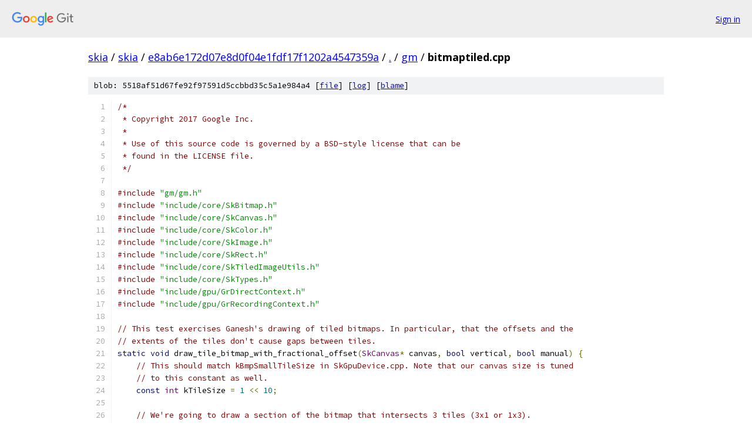

--- FILE ---
content_type: text/html; charset=utf-8
request_url: https://skia.googlesource.com/skia/+/e8ab6e172d07e8d0f04e1fdf17f1202a4547359a/gm/bitmaptiled.cpp?autodive=0%2F
body_size: 3281
content:
<!DOCTYPE html><html lang="en"><head><meta charset="utf-8"><meta name="viewport" content="width=device-width, initial-scale=1"><title>gm/bitmaptiled.cpp - skia - Git at Google</title><link rel="stylesheet" type="text/css" href="/+static/base.css"><link rel="stylesheet" type="text/css" href="/+static/prettify/prettify.css"><!-- default customHeadTagPart --></head><body class="Site"><header class="Site-header"><div class="Header"><a class="Header-image" href="/"><img src="//www.gstatic.com/images/branding/lockups/2x/lockup_git_color_108x24dp.png" width="108" height="24" alt="Google Git"></a><div class="Header-menu"> <a class="Header-menuItem" href="https://accounts.google.com/AccountChooser?faa=1&amp;continue=https://skia.googlesource.com/login/skia/%2B/e8ab6e172d07e8d0f04e1fdf17f1202a4547359a/gm/bitmaptiled.cpp?autodive%3D0%252F">Sign in</a> </div></div></header><div class="Site-content"><div class="Container "><div class="Breadcrumbs"><a class="Breadcrumbs-crumb" href="/?format=HTML">skia</a> / <a class="Breadcrumbs-crumb" href="/skia/">skia</a> / <a class="Breadcrumbs-crumb" href="/skia/+/e8ab6e172d07e8d0f04e1fdf17f1202a4547359a">e8ab6e172d07e8d0f04e1fdf17f1202a4547359a</a> / <a class="Breadcrumbs-crumb" href="/skia/+/e8ab6e172d07e8d0f04e1fdf17f1202a4547359a/?autodive=0%2F">.</a> / <a class="Breadcrumbs-crumb" href="/skia/+/e8ab6e172d07e8d0f04e1fdf17f1202a4547359a/gm?autodive=0%2F">gm</a> / <span class="Breadcrumbs-crumb">bitmaptiled.cpp</span></div><div class="u-sha1 u-monospace BlobSha1">blob: 5518af51d67fe92f97591d5ccbbd35c5a1e984a4 [<a href="/skia/+/e8ab6e172d07e8d0f04e1fdf17f1202a4547359a/gm/bitmaptiled.cpp?autodive=0%2F">file</a>] [<a href="/skia/+log/e8ab6e172d07e8d0f04e1fdf17f1202a4547359a/gm/bitmaptiled.cpp">log</a>] [<a href="/skia/+blame/e8ab6e172d07e8d0f04e1fdf17f1202a4547359a/gm/bitmaptiled.cpp">blame</a>]</div><table class="FileContents"><tr class="u-pre u-monospace FileContents-line"><td class="u-lineNum u-noSelect FileContents-lineNum" data-line-number="1"></td><td class="FileContents-lineContents" id="1"><span class="com">/*</span></td></tr><tr class="u-pre u-monospace FileContents-line"><td class="u-lineNum u-noSelect FileContents-lineNum" data-line-number="2"></td><td class="FileContents-lineContents" id="2"><span class="com"> * Copyright 2017 Google Inc.</span></td></tr><tr class="u-pre u-monospace FileContents-line"><td class="u-lineNum u-noSelect FileContents-lineNum" data-line-number="3"></td><td class="FileContents-lineContents" id="3"><span class="com"> *</span></td></tr><tr class="u-pre u-monospace FileContents-line"><td class="u-lineNum u-noSelect FileContents-lineNum" data-line-number="4"></td><td class="FileContents-lineContents" id="4"><span class="com"> * Use of this source code is governed by a BSD-style license that can be</span></td></tr><tr class="u-pre u-monospace FileContents-line"><td class="u-lineNum u-noSelect FileContents-lineNum" data-line-number="5"></td><td class="FileContents-lineContents" id="5"><span class="com"> * found in the LICENSE file.</span></td></tr><tr class="u-pre u-monospace FileContents-line"><td class="u-lineNum u-noSelect FileContents-lineNum" data-line-number="6"></td><td class="FileContents-lineContents" id="6"><span class="com"> */</span></td></tr><tr class="u-pre u-monospace FileContents-line"><td class="u-lineNum u-noSelect FileContents-lineNum" data-line-number="7"></td><td class="FileContents-lineContents" id="7"></td></tr><tr class="u-pre u-monospace FileContents-line"><td class="u-lineNum u-noSelect FileContents-lineNum" data-line-number="8"></td><td class="FileContents-lineContents" id="8"><span class="com">#include</span><span class="pln"> </span><span class="str">&quot;gm/gm.h&quot;</span></td></tr><tr class="u-pre u-monospace FileContents-line"><td class="u-lineNum u-noSelect FileContents-lineNum" data-line-number="9"></td><td class="FileContents-lineContents" id="9"><span class="com">#include</span><span class="pln"> </span><span class="str">&quot;include/core/SkBitmap.h&quot;</span></td></tr><tr class="u-pre u-monospace FileContents-line"><td class="u-lineNum u-noSelect FileContents-lineNum" data-line-number="10"></td><td class="FileContents-lineContents" id="10"><span class="com">#include</span><span class="pln"> </span><span class="str">&quot;include/core/SkCanvas.h&quot;</span></td></tr><tr class="u-pre u-monospace FileContents-line"><td class="u-lineNum u-noSelect FileContents-lineNum" data-line-number="11"></td><td class="FileContents-lineContents" id="11"><span class="com">#include</span><span class="pln"> </span><span class="str">&quot;include/core/SkColor.h&quot;</span></td></tr><tr class="u-pre u-monospace FileContents-line"><td class="u-lineNum u-noSelect FileContents-lineNum" data-line-number="12"></td><td class="FileContents-lineContents" id="12"><span class="com">#include</span><span class="pln"> </span><span class="str">&quot;include/core/SkImage.h&quot;</span></td></tr><tr class="u-pre u-monospace FileContents-line"><td class="u-lineNum u-noSelect FileContents-lineNum" data-line-number="13"></td><td class="FileContents-lineContents" id="13"><span class="com">#include</span><span class="pln"> </span><span class="str">&quot;include/core/SkRect.h&quot;</span></td></tr><tr class="u-pre u-monospace FileContents-line"><td class="u-lineNum u-noSelect FileContents-lineNum" data-line-number="14"></td><td class="FileContents-lineContents" id="14"><span class="com">#include</span><span class="pln"> </span><span class="str">&quot;include/core/SkTiledImageUtils.h&quot;</span></td></tr><tr class="u-pre u-monospace FileContents-line"><td class="u-lineNum u-noSelect FileContents-lineNum" data-line-number="15"></td><td class="FileContents-lineContents" id="15"><span class="com">#include</span><span class="pln"> </span><span class="str">&quot;include/core/SkTypes.h&quot;</span></td></tr><tr class="u-pre u-monospace FileContents-line"><td class="u-lineNum u-noSelect FileContents-lineNum" data-line-number="16"></td><td class="FileContents-lineContents" id="16"><span class="com">#include</span><span class="pln"> </span><span class="str">&quot;include/gpu/GrDirectContext.h&quot;</span></td></tr><tr class="u-pre u-monospace FileContents-line"><td class="u-lineNum u-noSelect FileContents-lineNum" data-line-number="17"></td><td class="FileContents-lineContents" id="17"><span class="com">#include</span><span class="pln"> </span><span class="str">&quot;include/gpu/GrRecordingContext.h&quot;</span></td></tr><tr class="u-pre u-monospace FileContents-line"><td class="u-lineNum u-noSelect FileContents-lineNum" data-line-number="18"></td><td class="FileContents-lineContents" id="18"></td></tr><tr class="u-pre u-monospace FileContents-line"><td class="u-lineNum u-noSelect FileContents-lineNum" data-line-number="19"></td><td class="FileContents-lineContents" id="19"><span class="com">// This test exercises Ganesh&#39;s drawing of tiled bitmaps. In particular, that the offsets and the</span></td></tr><tr class="u-pre u-monospace FileContents-line"><td class="u-lineNum u-noSelect FileContents-lineNum" data-line-number="20"></td><td class="FileContents-lineContents" id="20"><span class="com">// extents of the tiles don&#39;t cause gaps between tiles.</span></td></tr><tr class="u-pre u-monospace FileContents-line"><td class="u-lineNum u-noSelect FileContents-lineNum" data-line-number="21"></td><td class="FileContents-lineContents" id="21"><span class="kwd">static</span><span class="pln"> </span><span class="kwd">void</span><span class="pln"> draw_tile_bitmap_with_fractional_offset</span><span class="pun">(</span><span class="typ">SkCanvas</span><span class="pun">*</span><span class="pln"> canvas</span><span class="pun">,</span><span class="pln"> </span><span class="kwd">bool</span><span class="pln"> vertical</span><span class="pun">,</span><span class="pln"> </span><span class="kwd">bool</span><span class="pln"> manual</span><span class="pun">)</span><span class="pln"> </span><span class="pun">{</span></td></tr><tr class="u-pre u-monospace FileContents-line"><td class="u-lineNum u-noSelect FileContents-lineNum" data-line-number="22"></td><td class="FileContents-lineContents" id="22"><span class="pln">    </span><span class="com">// This should match kBmpSmallTileSize in SkGpuDevice.cpp. Note that our canvas size is tuned</span></td></tr><tr class="u-pre u-monospace FileContents-line"><td class="u-lineNum u-noSelect FileContents-lineNum" data-line-number="23"></td><td class="FileContents-lineContents" id="23"><span class="pln">    </span><span class="com">// to this constant as well.</span></td></tr><tr class="u-pre u-monospace FileContents-line"><td class="u-lineNum u-noSelect FileContents-lineNum" data-line-number="24"></td><td class="FileContents-lineContents" id="24"><span class="pln">    </span><span class="kwd">const</span><span class="pln"> </span><span class="typ">int</span><span class="pln"> kTileSize </span><span class="pun">=</span><span class="pln"> </span><span class="lit">1</span><span class="pln"> </span><span class="pun">&lt;&lt;</span><span class="pln"> </span><span class="lit">10</span><span class="pun">;</span></td></tr><tr class="u-pre u-monospace FileContents-line"><td class="u-lineNum u-noSelect FileContents-lineNum" data-line-number="25"></td><td class="FileContents-lineContents" id="25"></td></tr><tr class="u-pre u-monospace FileContents-line"><td class="u-lineNum u-noSelect FileContents-lineNum" data-line-number="26"></td><td class="FileContents-lineContents" id="26"><span class="pln">    </span><span class="com">// We&#39;re going to draw a section of the bitmap that intersects 3 tiles (3x1 or 1x3).</span></td></tr><tr class="u-pre u-monospace FileContents-line"><td class="u-lineNum u-noSelect FileContents-lineNum" data-line-number="27"></td><td class="FileContents-lineContents" id="27"><span class="pln">    </span><span class="com">// We need that to be &lt; 50% of the total image, so our image is 7 tiles (7x1 or 1x7).</span></td></tr><tr class="u-pre u-monospace FileContents-line"><td class="u-lineNum u-noSelect FileContents-lineNum" data-line-number="28"></td><td class="FileContents-lineContents" id="28"><span class="pln">    </span><span class="kwd">const</span><span class="pln"> </span><span class="typ">int</span><span class="pln"> kBitmapLongEdge </span><span class="pun">=</span><span class="pln"> </span><span class="lit">7</span><span class="pln"> </span><span class="pun">*</span><span class="pln"> kTileSize</span><span class="pun">;</span></td></tr><tr class="u-pre u-monospace FileContents-line"><td class="u-lineNum u-noSelect FileContents-lineNum" data-line-number="29"></td><td class="FileContents-lineContents" id="29"><span class="pln">    </span><span class="kwd">const</span><span class="pln"> </span><span class="typ">int</span><span class="pln"> kBitmapShortEdge </span><span class="pun">=</span><span class="pln"> </span><span class="lit">1</span><span class="pln"> </span><span class="pun">*</span><span class="pln"> kTileSize</span><span class="pun">;</span></td></tr><tr class="u-pre u-monospace FileContents-line"><td class="u-lineNum u-noSelect FileContents-lineNum" data-line-number="30"></td><td class="FileContents-lineContents" id="30"></td></tr><tr class="u-pre u-monospace FileContents-line"><td class="u-lineNum u-noSelect FileContents-lineNum" data-line-number="31"></td><td class="FileContents-lineContents" id="31"><span class="pln">    </span><span class="kwd">if</span><span class="pln"> </span><span class="pun">(</span><span class="kwd">auto</span><span class="pln"> dContext </span><span class="pun">=</span><span class="pln"> </span><span class="typ">GrAsDirectContext</span><span class="pun">(</span><span class="pln">canvas</span><span class="pun">-&gt;</span><span class="pln">recordingContext</span><span class="pun">()))</span><span class="pln"> </span><span class="pun">{</span></td></tr><tr class="u-pre u-monospace FileContents-line"><td class="u-lineNum u-noSelect FileContents-lineNum" data-line-number="32"></td><td class="FileContents-lineContents" id="32"><span class="pln">        </span><span class="com">// To trigger tiling, we also need the image to be more than 50% of the cache, so we</span></td></tr><tr class="u-pre u-monospace FileContents-line"><td class="u-lineNum u-noSelect FileContents-lineNum" data-line-number="33"></td><td class="FileContents-lineContents" id="33"><span class="pln">        </span><span class="com">// ensure the cache is sized to make that true.</span></td></tr><tr class="u-pre u-monospace FileContents-line"><td class="u-lineNum u-noSelect FileContents-lineNum" data-line-number="34"></td><td class="FileContents-lineContents" id="34"><span class="pln">        </span><span class="kwd">const</span><span class="pln"> </span><span class="typ">int</span><span class="pln"> kBitmapArea </span><span class="pun">=</span><span class="pln"> kBitmapLongEdge </span><span class="pun">*</span><span class="pln"> kBitmapShortEdge</span><span class="pun">;</span></td></tr><tr class="u-pre u-monospace FileContents-line"><td class="u-lineNum u-noSelect FileContents-lineNum" data-line-number="35"></td><td class="FileContents-lineContents" id="35"><span class="pln">        </span><span class="kwd">const</span><span class="pln"> </span><span class="typ">size_t</span><span class="pln"> kBitmapBytes </span><span class="pun">=</span><span class="pln"> kBitmapArea </span><span class="pun">*</span><span class="pln"> </span><span class="kwd">sizeof</span><span class="pun">(</span><span class="typ">SkPMColor</span><span class="pun">);</span></td></tr><tr class="u-pre u-monospace FileContents-line"><td class="u-lineNum u-noSelect FileContents-lineNum" data-line-number="36"></td><td class="FileContents-lineContents" id="36"></td></tr><tr class="u-pre u-monospace FileContents-line"><td class="u-lineNum u-noSelect FileContents-lineNum" data-line-number="37"></td><td class="FileContents-lineContents" id="37"><span class="pln">        </span><span class="kwd">const</span><span class="pln"> </span><span class="typ">size_t</span><span class="pln"> newMaxResourceBytes </span><span class="pun">=</span><span class="pln"> kBitmapBytes </span><span class="pun">+</span><span class="pln"> </span><span class="pun">(</span><span class="pln">kBitmapBytes </span><span class="pun">/</span><span class="pln"> </span><span class="lit">2</span><span class="pun">);</span></td></tr><tr class="u-pre u-monospace FileContents-line"><td class="u-lineNum u-noSelect FileContents-lineNum" data-line-number="38"></td><td class="FileContents-lineContents" id="38"><span class="pln">        dContext</span><span class="pun">-&gt;</span><span class="pln">setResourceCacheLimit</span><span class="pun">(</span><span class="pln">newMaxResourceBytes</span><span class="pun">);</span></td></tr><tr class="u-pre u-monospace FileContents-line"><td class="u-lineNum u-noSelect FileContents-lineNum" data-line-number="39"></td><td class="FileContents-lineContents" id="39"><span class="pln">    </span><span class="pun">}</span></td></tr><tr class="u-pre u-monospace FileContents-line"><td class="u-lineNum u-noSelect FileContents-lineNum" data-line-number="40"></td><td class="FileContents-lineContents" id="40"></td></tr><tr class="u-pre u-monospace FileContents-line"><td class="u-lineNum u-noSelect FileContents-lineNum" data-line-number="41"></td><td class="FileContents-lineContents" id="41"><span class="pln">    </span><span class="com">// Construct our bitmap as either very wide or very tall</span></td></tr><tr class="u-pre u-monospace FileContents-line"><td class="u-lineNum u-noSelect FileContents-lineNum" data-line-number="42"></td><td class="FileContents-lineContents" id="42"><span class="pln">    </span><span class="typ">SkBitmap</span><span class="pln"> bmp</span><span class="pun">;</span></td></tr><tr class="u-pre u-monospace FileContents-line"><td class="u-lineNum u-noSelect FileContents-lineNum" data-line-number="43"></td><td class="FileContents-lineContents" id="43"><span class="pln">    bmp</span><span class="pun">.</span><span class="pln">allocN32Pixels</span><span class="pun">(</span><span class="pln">vertical </span><span class="pun">?</span><span class="pln"> kBitmapShortEdge </span><span class="pun">:</span><span class="pln"> kBitmapLongEdge</span><span class="pun">,</span></td></tr><tr class="u-pre u-monospace FileContents-line"><td class="u-lineNum u-noSelect FileContents-lineNum" data-line-number="44"></td><td class="FileContents-lineContents" id="44"><span class="pln">                       vertical </span><span class="pun">?</span><span class="pln"> kBitmapLongEdge </span><span class="pun">:</span><span class="pln"> kBitmapShortEdge</span><span class="pun">,</span><span class="pln"> </span><span class="kwd">true</span><span class="pun">);</span></td></tr><tr class="u-pre u-monospace FileContents-line"><td class="u-lineNum u-noSelect FileContents-lineNum" data-line-number="45"></td><td class="FileContents-lineContents" id="45"><span class="pln">    bmp</span><span class="pun">.</span><span class="pln">eraseColor</span><span class="pun">(</span><span class="pln">SK_ColorWHITE</span><span class="pun">);</span></td></tr><tr class="u-pre u-monospace FileContents-line"><td class="u-lineNum u-noSelect FileContents-lineNum" data-line-number="46"></td><td class="FileContents-lineContents" id="46"></td></tr><tr class="u-pre u-monospace FileContents-line"><td class="u-lineNum u-noSelect FileContents-lineNum" data-line-number="47"></td><td class="FileContents-lineContents" id="47"><span class="pln">    </span><span class="com">// Draw ten strips with varying fractional offset to catch any rasterization issues with tiling</span></td></tr><tr class="u-pre u-monospace FileContents-line"><td class="u-lineNum u-noSelect FileContents-lineNum" data-line-number="48"></td><td class="FileContents-lineContents" id="48"><span class="pln">    </span><span class="kwd">for</span><span class="pln"> </span><span class="pun">(</span><span class="typ">int</span><span class="pln"> i </span><span class="pun">=</span><span class="pln"> </span><span class="lit">0</span><span class="pun">;</span><span class="pln"> i </span><span class="pun">&lt;</span><span class="pln"> </span><span class="lit">10</span><span class="pun">;</span><span class="pln"> </span><span class="pun">++</span><span class="pln">i</span><span class="pun">)</span><span class="pln"> </span><span class="pun">{</span></td></tr><tr class="u-pre u-monospace FileContents-line"><td class="u-lineNum u-noSelect FileContents-lineNum" data-line-number="49"></td><td class="FileContents-lineContents" id="49"><span class="pln">        </span><span class="typ">float</span><span class="pln"> offset </span><span class="pun">=</span><span class="pln"> i </span><span class="pun">*</span><span class="pln"> </span><span class="lit">0.1f</span><span class="pun">;</span></td></tr><tr class="u-pre u-monospace FileContents-line"><td class="u-lineNum u-noSelect FileContents-lineNum" data-line-number="50"></td><td class="FileContents-lineContents" id="50"></td></tr><tr class="u-pre u-monospace FileContents-line"><td class="u-lineNum u-noSelect FileContents-lineNum" data-line-number="51"></td><td class="FileContents-lineContents" id="51"><span class="pln">        </span><span class="typ">SkRect</span><span class="pln"> src </span><span class="pun">=</span><span class="pln"> vertical </span><span class="pun">?</span><span class="pln"> </span><span class="typ">SkRect</span><span class="pun">::</span><span class="typ">MakeXYWH</span><span class="pun">(</span><span class="lit">0</span><span class="pun">,</span><span class="pln"> </span><span class="pun">(</span><span class="pln">kTileSize </span><span class="pun">-</span><span class="pln"> </span><span class="lit">50</span><span class="pun">)</span><span class="pln"> </span><span class="pun">+</span><span class="pln"> offset</span><span class="pun">,</span><span class="pln"> </span><span class="lit">32</span><span class="pun">,</span><span class="pln"> </span><span class="lit">1124.0f</span><span class="pun">)</span></td></tr><tr class="u-pre u-monospace FileContents-line"><td class="u-lineNum u-noSelect FileContents-lineNum" data-line-number="52"></td><td class="FileContents-lineContents" id="52"><span class="pln">                              </span><span class="pun">:</span><span class="pln"> </span><span class="typ">SkRect</span><span class="pun">::</span><span class="typ">MakeXYWH</span><span class="pun">((</span><span class="pln">kTileSize </span><span class="pun">-</span><span class="pln"> </span><span class="lit">50</span><span class="pun">)</span><span class="pln"> </span><span class="pun">+</span><span class="pln"> offset</span><span class="pun">,</span><span class="pln"> </span><span class="lit">0</span><span class="pun">,</span><span class="pln"> </span><span class="lit">1124</span><span class="pun">,</span><span class="pln"> </span><span class="lit">32</span><span class="pun">);</span></td></tr><tr class="u-pre u-monospace FileContents-line"><td class="u-lineNum u-noSelect FileContents-lineNum" data-line-number="53"></td><td class="FileContents-lineContents" id="53"><span class="pln">        </span><span class="typ">SkRect</span><span class="pln"> dst </span><span class="pun">=</span><span class="pln"> vertical </span><span class="pun">?</span><span class="pln"> </span><span class="typ">SkRect</span><span class="pun">::</span><span class="typ">MakeXYWH</span><span class="pun">(</span><span class="lit">37.0f</span><span class="pln"> </span><span class="pun">*</span><span class="pln"> i</span><span class="pun">,</span><span class="pln"> </span><span class="lit">0.0f</span><span class="pun">,</span><span class="pln"> </span><span class="lit">32.0f</span><span class="pun">,</span><span class="pln"> </span><span class="lit">1124.0f</span><span class="pun">)</span></td></tr><tr class="u-pre u-monospace FileContents-line"><td class="u-lineNum u-noSelect FileContents-lineNum" data-line-number="54"></td><td class="FileContents-lineContents" id="54"><span class="pln">                              </span><span class="pun">:</span><span class="pln"> </span><span class="typ">SkRect</span><span class="pun">::</span><span class="typ">MakeXYWH</span><span class="pun">(</span><span class="lit">0.0f</span><span class="pun">,</span><span class="pln"> </span><span class="lit">37.0f</span><span class="pln"> </span><span class="pun">*</span><span class="pln"> i</span><span class="pun">,</span><span class="pln"> </span><span class="lit">1124.0f</span><span class="pun">,</span><span class="pln"> </span><span class="lit">32.0f</span><span class="pun">);</span></td></tr><tr class="u-pre u-monospace FileContents-line"><td class="u-lineNum u-noSelect FileContents-lineNum" data-line-number="55"></td><td class="FileContents-lineContents" id="55"></td></tr><tr class="u-pre u-monospace FileContents-line"><td class="u-lineNum u-noSelect FileContents-lineNum" data-line-number="56"></td><td class="FileContents-lineContents" id="56"><span class="pln">        </span><span class="kwd">if</span><span class="pln"> </span><span class="pun">(</span><span class="pln">manual</span><span class="pun">)</span><span class="pln"> </span><span class="pun">{</span></td></tr><tr class="u-pre u-monospace FileContents-line"><td class="u-lineNum u-noSelect FileContents-lineNum" data-line-number="57"></td><td class="FileContents-lineContents" id="57"><span class="pln">            </span><span class="typ">SkTiledImageUtils</span><span class="pun">::</span><span class="typ">DrawImageRect</span><span class="pun">(</span><span class="pln">canvas</span><span class="pun">,</span><span class="pln"> bmp</span><span class="pun">.</span><span class="pln">asImage</span><span class="pun">(),</span><span class="pln"> src</span><span class="pun">,</span><span class="pln"> dst</span><span class="pun">,</span><span class="pln"> </span><span class="typ">SkSamplingOptions</span><span class="pun">(),</span></td></tr><tr class="u-pre u-monospace FileContents-line"><td class="u-lineNum u-noSelect FileContents-lineNum" data-line-number="58"></td><td class="FileContents-lineContents" id="58"><span class="pln">                                             </span><span class="com">/* paint= */</span><span class="pln"> </span><span class="kwd">nullptr</span><span class="pun">,</span></td></tr><tr class="u-pre u-monospace FileContents-line"><td class="u-lineNum u-noSelect FileContents-lineNum" data-line-number="59"></td><td class="FileContents-lineContents" id="59"><span class="pln">                                             </span><span class="typ">SkCanvas</span><span class="pun">::</span><span class="pln">kStrict_SrcRectConstraint</span><span class="pun">);</span></td></tr><tr class="u-pre u-monospace FileContents-line"><td class="u-lineNum u-noSelect FileContents-lineNum" data-line-number="60"></td><td class="FileContents-lineContents" id="60"><span class="pln">        </span><span class="pun">}</span><span class="pln"> </span><span class="kwd">else</span><span class="pln"> </span><span class="pun">{</span></td></tr><tr class="u-pre u-monospace FileContents-line"><td class="u-lineNum u-noSelect FileContents-lineNum" data-line-number="61"></td><td class="FileContents-lineContents" id="61"><span class="pln">            canvas</span><span class="pun">-&gt;</span><span class="pln">drawImageRect</span><span class="pun">(</span><span class="pln">bmp</span><span class="pun">.</span><span class="pln">asImage</span><span class="pun">(),</span><span class="pln"> src</span><span class="pun">,</span><span class="pln"> dst</span><span class="pun">,</span><span class="pln"> </span><span class="typ">SkSamplingOptions</span><span class="pun">(),</span></td></tr><tr class="u-pre u-monospace FileContents-line"><td class="u-lineNum u-noSelect FileContents-lineNum" data-line-number="62"></td><td class="FileContents-lineContents" id="62"><span class="pln">                                  </span><span class="com">/* paint= */</span><span class="pln"> </span><span class="kwd">nullptr</span><span class="pun">,</span></td></tr><tr class="u-pre u-monospace FileContents-line"><td class="u-lineNum u-noSelect FileContents-lineNum" data-line-number="63"></td><td class="FileContents-lineContents" id="63"><span class="pln">                                  </span><span class="typ">SkCanvas</span><span class="pun">::</span><span class="pln">kStrict_SrcRectConstraint</span><span class="pun">);</span></td></tr><tr class="u-pre u-monospace FileContents-line"><td class="u-lineNum u-noSelect FileContents-lineNum" data-line-number="64"></td><td class="FileContents-lineContents" id="64"><span class="pln">        </span><span class="pun">}</span></td></tr><tr class="u-pre u-monospace FileContents-line"><td class="u-lineNum u-noSelect FileContents-lineNum" data-line-number="65"></td><td class="FileContents-lineContents" id="65"><span class="pln">    </span><span class="pun">}</span></td></tr><tr class="u-pre u-monospace FileContents-line"><td class="u-lineNum u-noSelect FileContents-lineNum" data-line-number="66"></td><td class="FileContents-lineContents" id="66"><span class="pun">}</span></td></tr><tr class="u-pre u-monospace FileContents-line"><td class="u-lineNum u-noSelect FileContents-lineNum" data-line-number="67"></td><td class="FileContents-lineContents" id="67"></td></tr><tr class="u-pre u-monospace FileContents-line"><td class="u-lineNum u-noSelect FileContents-lineNum" data-line-number="68"></td><td class="FileContents-lineContents" id="68"><span class="pln">DEF_SIMPLE_GM_BG</span><span class="pun">(</span><span class="pln">bitmaptiled_fractional_horizontal</span><span class="pun">,</span><span class="pln"> canvas</span><span class="pun">,</span><span class="pln"> </span><span class="lit">1124</span><span class="pun">,</span><span class="pln"> </span><span class="lit">365</span><span class="pun">,</span><span class="pln"> SK_ColorBLACK</span><span class="pun">)</span><span class="pln"> </span><span class="pun">{</span></td></tr><tr class="u-pre u-monospace FileContents-line"><td class="u-lineNum u-noSelect FileContents-lineNum" data-line-number="69"></td><td class="FileContents-lineContents" id="69"><span class="pln">    draw_tile_bitmap_with_fractional_offset</span><span class="pun">(</span><span class="pln">canvas</span><span class="pun">,</span><span class="pln"> </span><span class="com">/* vertical= */</span><span class="pln"> </span><span class="kwd">false</span><span class="pun">,</span><span class="pln"> </span><span class="com">/* manual= */</span><span class="pln"> </span><span class="kwd">false</span><span class="pun">);</span></td></tr><tr class="u-pre u-monospace FileContents-line"><td class="u-lineNum u-noSelect FileContents-lineNum" data-line-number="70"></td><td class="FileContents-lineContents" id="70"><span class="pun">}</span></td></tr><tr class="u-pre u-monospace FileContents-line"><td class="u-lineNum u-noSelect FileContents-lineNum" data-line-number="71"></td><td class="FileContents-lineContents" id="71"></td></tr><tr class="u-pre u-monospace FileContents-line"><td class="u-lineNum u-noSelect FileContents-lineNum" data-line-number="72"></td><td class="FileContents-lineContents" id="72"><span class="pln">DEF_SIMPLE_GM_BG</span><span class="pun">(</span><span class="pln">bitmaptiled_fractional_horizontal_manual</span><span class="pun">,</span><span class="pln"> canvas</span><span class="pun">,</span><span class="pln"> </span><span class="lit">1124</span><span class="pun">,</span><span class="pln"> </span><span class="lit">365</span><span class="pun">,</span><span class="pln"> SK_ColorBLACK</span><span class="pun">)</span><span class="pln"> </span><span class="pun">{</span></td></tr><tr class="u-pre u-monospace FileContents-line"><td class="u-lineNum u-noSelect FileContents-lineNum" data-line-number="73"></td><td class="FileContents-lineContents" id="73"><span class="pln">    draw_tile_bitmap_with_fractional_offset</span><span class="pun">(</span><span class="pln">canvas</span><span class="pun">,</span><span class="pln"> </span><span class="com">/* vertical= */</span><span class="pln"> </span><span class="kwd">false</span><span class="pun">,</span><span class="pln"> </span><span class="com">/* manual= */</span><span class="pln"> </span><span class="kwd">true</span><span class="pun">);</span></td></tr><tr class="u-pre u-monospace FileContents-line"><td class="u-lineNum u-noSelect FileContents-lineNum" data-line-number="74"></td><td class="FileContents-lineContents" id="74"><span class="pun">}</span></td></tr><tr class="u-pre u-monospace FileContents-line"><td class="u-lineNum u-noSelect FileContents-lineNum" data-line-number="75"></td><td class="FileContents-lineContents" id="75"></td></tr><tr class="u-pre u-monospace FileContents-line"><td class="u-lineNum u-noSelect FileContents-lineNum" data-line-number="76"></td><td class="FileContents-lineContents" id="76"><span class="pln">DEF_SIMPLE_GM_BG</span><span class="pun">(</span><span class="pln">bitmaptiled_fractional_vertical</span><span class="pun">,</span><span class="pln"> canvas</span><span class="pun">,</span><span class="pln"> </span><span class="lit">365</span><span class="pun">,</span><span class="pln"> </span><span class="lit">1124</span><span class="pun">,</span><span class="pln"> SK_ColorBLACK</span><span class="pun">)</span><span class="pln"> </span><span class="pun">{</span></td></tr><tr class="u-pre u-monospace FileContents-line"><td class="u-lineNum u-noSelect FileContents-lineNum" data-line-number="77"></td><td class="FileContents-lineContents" id="77"><span class="pln">    draw_tile_bitmap_with_fractional_offset</span><span class="pun">(</span><span class="pln">canvas</span><span class="pun">,</span><span class="pln"> </span><span class="com">/* vertical= */</span><span class="pln"> </span><span class="kwd">true</span><span class="pun">,</span><span class="pln"> </span><span class="com">/* manual= */</span><span class="pln"> </span><span class="kwd">false</span><span class="pun">);</span></td></tr><tr class="u-pre u-monospace FileContents-line"><td class="u-lineNum u-noSelect FileContents-lineNum" data-line-number="78"></td><td class="FileContents-lineContents" id="78"><span class="pun">}</span></td></tr><tr class="u-pre u-monospace FileContents-line"><td class="u-lineNum u-noSelect FileContents-lineNum" data-line-number="79"></td><td class="FileContents-lineContents" id="79"></td></tr><tr class="u-pre u-monospace FileContents-line"><td class="u-lineNum u-noSelect FileContents-lineNum" data-line-number="80"></td><td class="FileContents-lineContents" id="80"><span class="pln">DEF_SIMPLE_GM_BG</span><span class="pun">(</span><span class="pln">bitmaptiled_fractional_vertical_manual</span><span class="pun">,</span><span class="pln"> canvas</span><span class="pun">,</span><span class="pln"> </span><span class="lit">365</span><span class="pun">,</span><span class="pln"> </span><span class="lit">1124</span><span class="pun">,</span><span class="pln"> SK_ColorBLACK</span><span class="pun">)</span><span class="pln"> </span><span class="pun">{</span></td></tr><tr class="u-pre u-monospace FileContents-line"><td class="u-lineNum u-noSelect FileContents-lineNum" data-line-number="81"></td><td class="FileContents-lineContents" id="81"><span class="pln">    draw_tile_bitmap_with_fractional_offset</span><span class="pun">(</span><span class="pln">canvas</span><span class="pun">,</span><span class="pln"> </span><span class="com">/* vertical= */</span><span class="pln"> </span><span class="kwd">true</span><span class="pun">,</span><span class="pln"> </span><span class="com">/* manual= */</span><span class="pln"> </span><span class="kwd">true</span><span class="pun">);</span></td></tr><tr class="u-pre u-monospace FileContents-line"><td class="u-lineNum u-noSelect FileContents-lineNum" data-line-number="82"></td><td class="FileContents-lineContents" id="82"><span class="pun">}</span></td></tr></table><script nonce="5G2WTjZmXeJws4aYPZaJ9Q">for (let lineNumEl of document.querySelectorAll('td.u-lineNum')) {lineNumEl.onclick = () => {window.location.hash = `#${lineNumEl.getAttribute('data-line-number')}`;};}</script></div> <!-- Container --></div> <!-- Site-content --><footer class="Site-footer"><div class="Footer"><span class="Footer-poweredBy">Powered by <a href="https://gerrit.googlesource.com/gitiles/">Gitiles</a>| <a href="https://policies.google.com/privacy">Privacy</a>| <a href="https://policies.google.com/terms">Terms</a></span><span class="Footer-formats"><a class="u-monospace Footer-formatsItem" href="?format=TEXT">txt</a> <a class="u-monospace Footer-formatsItem" href="?format=JSON">json</a></span></div></footer></body></html>